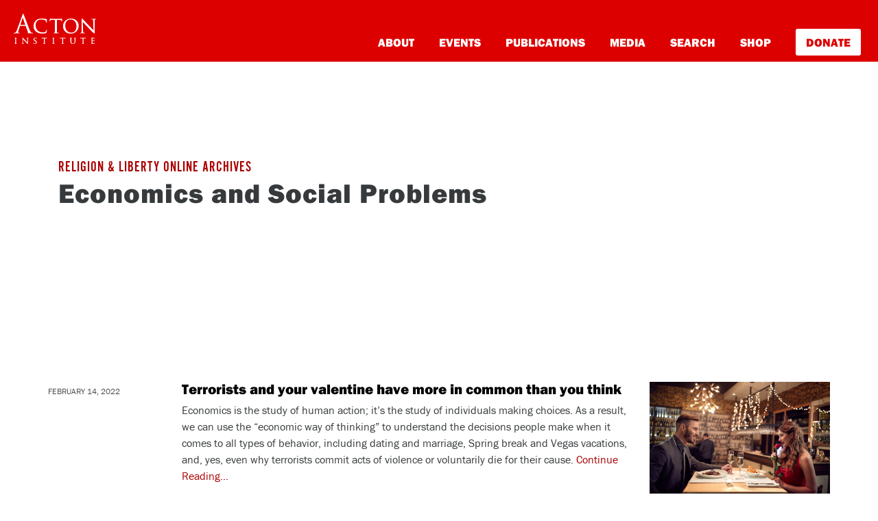

--- FILE ---
content_type: text/html; charset=UTF-8
request_url: https://rlo.acton.org/archives/category/economics-and-social-problems/page/2
body_size: 12955
content:
<!DOCTYPE html>
<html lang="en-US" itemscope itemtype="https://schema.org/WebSite">
<head>

<!-- Google Tag Manager -->
<script>(function(w,d,s,l,i){w[l]=w[l]||[];w[l].push({'gtm.start':
new Date().getTime(),event:'gtm.js'});var f=d.getElementsByTagName(s)[0],
j=d.createElement(s),dl=l!='dataLayer'?'&l='+l:'';j.async=true;j.src=
'https://www.googletagmanager.com/gtm.js?id='+i+dl;f.parentNode.insertBefore(j,f);
})(window,document,'script','dataLayer','GTM-PZNLHRC');</script>
<!-- End Google Tag Manager -->
<script type="text/javascript">var _sf_startpt=(new Date()).getTime()</script>

<meta charset="UTF-8">
<meta http-equiv="X-UA-Compatible" content="IE=edge, chrome=1">
<meta name="viewport" content="width=device-width, initial-scale=1">
<meta name="mobile-web-app-capable" content="yes">
<meta name="apple-mobile-web-app-capable" content="yes">
<meta name="apple-mobile-web-app-title" content="Religion &amp; Liberty Online - Promoting free societies characterized by liberty &amp; religious principles">
<link rel="profile" href="https://gmpg.org/xfn/11">

<link rel="pingback" href="https://rlo.acton.org/xmlrpc.php">
<script src="https://use.typekit.net/ujr2svh.js"></script>
<script>try{Typekit.load({ async: true });}catch(e){}</script>
<link rel="icon" href="wp-content/themes/understrap-child/favicon.ico" type="image/x-icon" />
<link rel="shortcut icon" href="wp-content/themes/understrap-child/favicon.ico" type="image/x-icon" />
<title>Economics and Social Problems &#8211; Page 2 &#8211; Religion &amp; Liberty Online</title>
<meta name='robots' content='max-image-preview:large' />
<link rel='dns-prefetch' href='//cdn.parsely.com' />
<link rel='dns-prefetch' href='//stats.wp.com' />
<link rel="alternate" type="application/rss+xml" title="Religion &amp; Liberty Online &raquo; Feed" href="https://rlo.acton.org/feed" />
<link rel="alternate" type="application/rss+xml" title="Religion &amp; Liberty Online &raquo; Comments Feed" href="https://rlo.acton.org/comments/feed" />
<link rel="alternate" type="application/rss+xml" title="Religion &amp; Liberty Online &raquo; Economics and Social Problems Category Feed" href="https://rlo.acton.org/archives/category/economics-and-social-problems/feed" />
<style id='wp-img-auto-sizes-contain-inline-css' type='text/css'>
img:is([sizes=auto i],[sizes^="auto," i]){contain-intrinsic-size:3000px 1500px}
/*# sourceURL=wp-img-auto-sizes-contain-inline-css */
</style>
<style id='wp-emoji-styles-inline-css' type='text/css'>

	img.wp-smiley, img.emoji {
		display: inline !important;
		border: none !important;
		box-shadow: none !important;
		height: 1em !important;
		width: 1em !important;
		margin: 0 0.07em !important;
		vertical-align: -0.1em !important;
		background: none !important;
		padding: 0 !important;
	}
/*# sourceURL=wp-emoji-styles-inline-css */
</style>
<style id='wp-block-library-inline-css' type='text/css'>
:root{--wp-block-synced-color:#7a00df;--wp-block-synced-color--rgb:122,0,223;--wp-bound-block-color:var(--wp-block-synced-color);--wp-editor-canvas-background:#ddd;--wp-admin-theme-color:#007cba;--wp-admin-theme-color--rgb:0,124,186;--wp-admin-theme-color-darker-10:#006ba1;--wp-admin-theme-color-darker-10--rgb:0,107,160.5;--wp-admin-theme-color-darker-20:#005a87;--wp-admin-theme-color-darker-20--rgb:0,90,135;--wp-admin-border-width-focus:2px}@media (min-resolution:192dpi){:root{--wp-admin-border-width-focus:1.5px}}.wp-element-button{cursor:pointer}:root .has-very-light-gray-background-color{background-color:#eee}:root .has-very-dark-gray-background-color{background-color:#313131}:root .has-very-light-gray-color{color:#eee}:root .has-very-dark-gray-color{color:#313131}:root .has-vivid-green-cyan-to-vivid-cyan-blue-gradient-background{background:linear-gradient(135deg,#00d084,#0693e3)}:root .has-purple-crush-gradient-background{background:linear-gradient(135deg,#34e2e4,#4721fb 50%,#ab1dfe)}:root .has-hazy-dawn-gradient-background{background:linear-gradient(135deg,#faaca8,#dad0ec)}:root .has-subdued-olive-gradient-background{background:linear-gradient(135deg,#fafae1,#67a671)}:root .has-atomic-cream-gradient-background{background:linear-gradient(135deg,#fdd79a,#004a59)}:root .has-nightshade-gradient-background{background:linear-gradient(135deg,#330968,#31cdcf)}:root .has-midnight-gradient-background{background:linear-gradient(135deg,#020381,#2874fc)}:root{--wp--preset--font-size--normal:16px;--wp--preset--font-size--huge:42px}.has-regular-font-size{font-size:1em}.has-larger-font-size{font-size:2.625em}.has-normal-font-size{font-size:var(--wp--preset--font-size--normal)}.has-huge-font-size{font-size:var(--wp--preset--font-size--huge)}.has-text-align-center{text-align:center}.has-text-align-left{text-align:left}.has-text-align-right{text-align:right}.has-fit-text{white-space:nowrap!important}#end-resizable-editor-section{display:none}.aligncenter{clear:both}.items-justified-left{justify-content:flex-start}.items-justified-center{justify-content:center}.items-justified-right{justify-content:flex-end}.items-justified-space-between{justify-content:space-between}.screen-reader-text{border:0;clip-path:inset(50%);height:1px;margin:-1px;overflow:hidden;padding:0;position:absolute;width:1px;word-wrap:normal!important}.screen-reader-text:focus{background-color:#ddd;clip-path:none;color:#444;display:block;font-size:1em;height:auto;left:5px;line-height:normal;padding:15px 23px 14px;text-decoration:none;top:5px;width:auto;z-index:100000}html :where(.has-border-color){border-style:solid}html :where([style*=border-top-color]){border-top-style:solid}html :where([style*=border-right-color]){border-right-style:solid}html :where([style*=border-bottom-color]){border-bottom-style:solid}html :where([style*=border-left-color]){border-left-style:solid}html :where([style*=border-width]){border-style:solid}html :where([style*=border-top-width]){border-top-style:solid}html :where([style*=border-right-width]){border-right-style:solid}html :where([style*=border-bottom-width]){border-bottom-style:solid}html :where([style*=border-left-width]){border-left-style:solid}html :where(img[class*=wp-image-]){height:auto;max-width:100%}:where(figure){margin:0 0 1em}html :where(.is-position-sticky){--wp-admin--admin-bar--position-offset:var(--wp-admin--admin-bar--height,0px)}@media screen and (max-width:600px){html :where(.is-position-sticky){--wp-admin--admin-bar--position-offset:0px}}

/*# sourceURL=wp-block-library-inline-css */
</style><style id='global-styles-inline-css' type='text/css'>
:root{--wp--preset--aspect-ratio--square: 1;--wp--preset--aspect-ratio--4-3: 4/3;--wp--preset--aspect-ratio--3-4: 3/4;--wp--preset--aspect-ratio--3-2: 3/2;--wp--preset--aspect-ratio--2-3: 2/3;--wp--preset--aspect-ratio--16-9: 16/9;--wp--preset--aspect-ratio--9-16: 9/16;--wp--preset--color--black: #000000;--wp--preset--color--cyan-bluish-gray: #abb8c3;--wp--preset--color--white: #fff;--wp--preset--color--pale-pink: #f78da7;--wp--preset--color--vivid-red: #cf2e2e;--wp--preset--color--luminous-vivid-orange: #ff6900;--wp--preset--color--luminous-vivid-amber: #fcb900;--wp--preset--color--light-green-cyan: #7bdcb5;--wp--preset--color--vivid-green-cyan: #00d084;--wp--preset--color--pale-cyan-blue: #8ed1fc;--wp--preset--color--vivid-cyan-blue: #0693e3;--wp--preset--color--vivid-purple: #9b51e0;--wp--preset--color--blue: #007bff;--wp--preset--color--indigo: #6610f2;--wp--preset--color--purple: #5533ff;--wp--preset--color--pink: #e83e8c;--wp--preset--color--red: #dc3545;--wp--preset--color--orange: #fd7e14;--wp--preset--color--yellow: #ffc107;--wp--preset--color--green: #28a745;--wp--preset--color--teal: #20c997;--wp--preset--color--cyan: #17a2b8;--wp--preset--color--gray: #6c757d;--wp--preset--color--gray-dark: #343a40;--wp--preset--gradient--vivid-cyan-blue-to-vivid-purple: linear-gradient(135deg,rgb(6,147,227) 0%,rgb(155,81,224) 100%);--wp--preset--gradient--light-green-cyan-to-vivid-green-cyan: linear-gradient(135deg,rgb(122,220,180) 0%,rgb(0,208,130) 100%);--wp--preset--gradient--luminous-vivid-amber-to-luminous-vivid-orange: linear-gradient(135deg,rgb(252,185,0) 0%,rgb(255,105,0) 100%);--wp--preset--gradient--luminous-vivid-orange-to-vivid-red: linear-gradient(135deg,rgb(255,105,0) 0%,rgb(207,46,46) 100%);--wp--preset--gradient--very-light-gray-to-cyan-bluish-gray: linear-gradient(135deg,rgb(238,238,238) 0%,rgb(169,184,195) 100%);--wp--preset--gradient--cool-to-warm-spectrum: linear-gradient(135deg,rgb(74,234,220) 0%,rgb(151,120,209) 20%,rgb(207,42,186) 40%,rgb(238,44,130) 60%,rgb(251,105,98) 80%,rgb(254,248,76) 100%);--wp--preset--gradient--blush-light-purple: linear-gradient(135deg,rgb(255,206,236) 0%,rgb(152,150,240) 100%);--wp--preset--gradient--blush-bordeaux: linear-gradient(135deg,rgb(254,205,165) 0%,rgb(254,45,45) 50%,rgb(107,0,62) 100%);--wp--preset--gradient--luminous-dusk: linear-gradient(135deg,rgb(255,203,112) 0%,rgb(199,81,192) 50%,rgb(65,88,208) 100%);--wp--preset--gradient--pale-ocean: linear-gradient(135deg,rgb(255,245,203) 0%,rgb(182,227,212) 50%,rgb(51,167,181) 100%);--wp--preset--gradient--electric-grass: linear-gradient(135deg,rgb(202,248,128) 0%,rgb(113,206,126) 100%);--wp--preset--gradient--midnight: linear-gradient(135deg,rgb(2,3,129) 0%,rgb(40,116,252) 100%);--wp--preset--font-size--small: 13px;--wp--preset--font-size--medium: 20px;--wp--preset--font-size--large: 36px;--wp--preset--font-size--x-large: 42px;--wp--preset--spacing--20: 0.44rem;--wp--preset--spacing--30: 0.67rem;--wp--preset--spacing--40: 1rem;--wp--preset--spacing--50: 1.5rem;--wp--preset--spacing--60: 2.25rem;--wp--preset--spacing--70: 3.38rem;--wp--preset--spacing--80: 5.06rem;--wp--preset--shadow--natural: 6px 6px 9px rgba(0, 0, 0, 0.2);--wp--preset--shadow--deep: 12px 12px 50px rgba(0, 0, 0, 0.4);--wp--preset--shadow--sharp: 6px 6px 0px rgba(0, 0, 0, 0.2);--wp--preset--shadow--outlined: 6px 6px 0px -3px rgb(255, 255, 255), 6px 6px rgb(0, 0, 0);--wp--preset--shadow--crisp: 6px 6px 0px rgb(0, 0, 0);}:where(.is-layout-flex){gap: 0.5em;}:where(.is-layout-grid){gap: 0.5em;}body .is-layout-flex{display: flex;}.is-layout-flex{flex-wrap: wrap;align-items: center;}.is-layout-flex > :is(*, div){margin: 0;}body .is-layout-grid{display: grid;}.is-layout-grid > :is(*, div){margin: 0;}:where(.wp-block-columns.is-layout-flex){gap: 2em;}:where(.wp-block-columns.is-layout-grid){gap: 2em;}:where(.wp-block-post-template.is-layout-flex){gap: 1.25em;}:where(.wp-block-post-template.is-layout-grid){gap: 1.25em;}.has-black-color{color: var(--wp--preset--color--black) !important;}.has-cyan-bluish-gray-color{color: var(--wp--preset--color--cyan-bluish-gray) !important;}.has-white-color{color: var(--wp--preset--color--white) !important;}.has-pale-pink-color{color: var(--wp--preset--color--pale-pink) !important;}.has-vivid-red-color{color: var(--wp--preset--color--vivid-red) !important;}.has-luminous-vivid-orange-color{color: var(--wp--preset--color--luminous-vivid-orange) !important;}.has-luminous-vivid-amber-color{color: var(--wp--preset--color--luminous-vivid-amber) !important;}.has-light-green-cyan-color{color: var(--wp--preset--color--light-green-cyan) !important;}.has-vivid-green-cyan-color{color: var(--wp--preset--color--vivid-green-cyan) !important;}.has-pale-cyan-blue-color{color: var(--wp--preset--color--pale-cyan-blue) !important;}.has-vivid-cyan-blue-color{color: var(--wp--preset--color--vivid-cyan-blue) !important;}.has-vivid-purple-color{color: var(--wp--preset--color--vivid-purple) !important;}.has-black-background-color{background-color: var(--wp--preset--color--black) !important;}.has-cyan-bluish-gray-background-color{background-color: var(--wp--preset--color--cyan-bluish-gray) !important;}.has-white-background-color{background-color: var(--wp--preset--color--white) !important;}.has-pale-pink-background-color{background-color: var(--wp--preset--color--pale-pink) !important;}.has-vivid-red-background-color{background-color: var(--wp--preset--color--vivid-red) !important;}.has-luminous-vivid-orange-background-color{background-color: var(--wp--preset--color--luminous-vivid-orange) !important;}.has-luminous-vivid-amber-background-color{background-color: var(--wp--preset--color--luminous-vivid-amber) !important;}.has-light-green-cyan-background-color{background-color: var(--wp--preset--color--light-green-cyan) !important;}.has-vivid-green-cyan-background-color{background-color: var(--wp--preset--color--vivid-green-cyan) !important;}.has-pale-cyan-blue-background-color{background-color: var(--wp--preset--color--pale-cyan-blue) !important;}.has-vivid-cyan-blue-background-color{background-color: var(--wp--preset--color--vivid-cyan-blue) !important;}.has-vivid-purple-background-color{background-color: var(--wp--preset--color--vivid-purple) !important;}.has-black-border-color{border-color: var(--wp--preset--color--black) !important;}.has-cyan-bluish-gray-border-color{border-color: var(--wp--preset--color--cyan-bluish-gray) !important;}.has-white-border-color{border-color: var(--wp--preset--color--white) !important;}.has-pale-pink-border-color{border-color: var(--wp--preset--color--pale-pink) !important;}.has-vivid-red-border-color{border-color: var(--wp--preset--color--vivid-red) !important;}.has-luminous-vivid-orange-border-color{border-color: var(--wp--preset--color--luminous-vivid-orange) !important;}.has-luminous-vivid-amber-border-color{border-color: var(--wp--preset--color--luminous-vivid-amber) !important;}.has-light-green-cyan-border-color{border-color: var(--wp--preset--color--light-green-cyan) !important;}.has-vivid-green-cyan-border-color{border-color: var(--wp--preset--color--vivid-green-cyan) !important;}.has-pale-cyan-blue-border-color{border-color: var(--wp--preset--color--pale-cyan-blue) !important;}.has-vivid-cyan-blue-border-color{border-color: var(--wp--preset--color--vivid-cyan-blue) !important;}.has-vivid-purple-border-color{border-color: var(--wp--preset--color--vivid-purple) !important;}.has-vivid-cyan-blue-to-vivid-purple-gradient-background{background: var(--wp--preset--gradient--vivid-cyan-blue-to-vivid-purple) !important;}.has-light-green-cyan-to-vivid-green-cyan-gradient-background{background: var(--wp--preset--gradient--light-green-cyan-to-vivid-green-cyan) !important;}.has-luminous-vivid-amber-to-luminous-vivid-orange-gradient-background{background: var(--wp--preset--gradient--luminous-vivid-amber-to-luminous-vivid-orange) !important;}.has-luminous-vivid-orange-to-vivid-red-gradient-background{background: var(--wp--preset--gradient--luminous-vivid-orange-to-vivid-red) !important;}.has-very-light-gray-to-cyan-bluish-gray-gradient-background{background: var(--wp--preset--gradient--very-light-gray-to-cyan-bluish-gray) !important;}.has-cool-to-warm-spectrum-gradient-background{background: var(--wp--preset--gradient--cool-to-warm-spectrum) !important;}.has-blush-light-purple-gradient-background{background: var(--wp--preset--gradient--blush-light-purple) !important;}.has-blush-bordeaux-gradient-background{background: var(--wp--preset--gradient--blush-bordeaux) !important;}.has-luminous-dusk-gradient-background{background: var(--wp--preset--gradient--luminous-dusk) !important;}.has-pale-ocean-gradient-background{background: var(--wp--preset--gradient--pale-ocean) !important;}.has-electric-grass-gradient-background{background: var(--wp--preset--gradient--electric-grass) !important;}.has-midnight-gradient-background{background: var(--wp--preset--gradient--midnight) !important;}.has-small-font-size{font-size: var(--wp--preset--font-size--small) !important;}.has-medium-font-size{font-size: var(--wp--preset--font-size--medium) !important;}.has-large-font-size{font-size: var(--wp--preset--font-size--large) !important;}.has-x-large-font-size{font-size: var(--wp--preset--font-size--x-large) !important;}
/*# sourceURL=global-styles-inline-css */
</style>

<style id='classic-theme-styles-inline-css' type='text/css'>
/*! This file is auto-generated */
.wp-block-button__link{color:#fff;background-color:#32373c;border-radius:9999px;box-shadow:none;text-decoration:none;padding:calc(.667em + 2px) calc(1.333em + 2px);font-size:1.125em}.wp-block-file__button{background:#32373c;color:#fff;text-decoration:none}
/*# sourceURL=/wp-includes/css/classic-themes.min.css */
</style>
<link rel='stylesheet' id='gn-frontend-gnfollow-style-css' href='https://rlo.acton.org/wp-content/plugins/gn-publisher/assets/css/gn-frontend-gnfollow.min.css?ver=1.5.25' type='text/css' media='all' />
<link rel='stylesheet' id='child-understrap-styles-css' href='https://rlo.acton.org/wp-content/themes/understrap-child/css/child-theme.min.css?ver=74cb69cc38c21ac8641ea325c3e5a711' type='text/css' media='all' />
<link rel='stylesheet' id='child-custom-styles-css' href='https://rlo.acton.org/wp-content/themes/understrap-child/css/style.css?ver=74cb69cc38c21ac8641ea325c3e5a711' type='text/css' media='all' />
<link rel='stylesheet' id='mediaelementjs-styles-css' href='https://rlo.acton.org/wp-content/plugins/media-element-html5-video-and-audio-player/mediaelement/v4/mediaelementplayer.min.css?ver=74cb69cc38c21ac8641ea325c3e5a711' type='text/css' media='all' />
<link rel='stylesheet' id='mediaelementjs-styles-legacy-css' href='https://rlo.acton.org/wp-content/plugins/media-element-html5-video-and-audio-player/mediaelement/v4/mediaelementplayer-legacy.min.css?ver=74cb69cc38c21ac8641ea325c3e5a711' type='text/css' media='all' />
<script type="text/javascript" src="https://rlo.acton.org/wp-includes/js/jquery/jquery.min.js?ver=3.7.1" id="jquery-core-js"></script>
<script type="text/javascript" src="https://rlo.acton.org/wp-includes/js/jquery/jquery-migrate.min.js?ver=3.4.1" id="jquery-migrate-js"></script>
<script type="text/javascript" src="https://rlo.acton.org/wp-content/plugins/media-element-html5-video-and-audio-player/mediaelement/v4/mediaelement-and-player.min.js?ver=4.2.8" id="mediaelementjs-scripts-js"></script>

<!-- OG: 3.3.8 -->
<meta property="og:type" content="website"><meta property="og:locale" content="en_US"><meta property="og:site_name" content="Religion &amp; Liberty Online"><meta property="og:url" content="https://rlo.acton.org/archives/category/economics-and-social-problems"><meta property="og:title" content="Economics and Social Problems &#8211; Page 2 &#8211; Religion &amp; Liberty Online">

<meta property="twitter:partner" content="ogwp"><meta property="twitter:title" content="Economics and Social Problems &#8211; Page 2 &#8211; Religion &amp; Liberty Online"><meta property="twitter:url" content="https://rlo.acton.org/archives/category/economics-and-social-problems">
<meta itemprop="name" content="Economics and Social Problems &#8211; Page 2 &#8211; Religion &amp; Liberty Online">
<!-- /OG -->

<link rel="https://api.w.org/" href="https://rlo.acton.org/wp-json/" /><link rel="alternate" title="JSON" type="application/json" href="https://rlo.acton.org/wp-json/wp/v2/categories/15771" /><link rel="EditURI" type="application/rsd+xml" title="RSD" href="https://rlo.acton.org/xmlrpc.php?rsd" />

	<style>img#wpstats{display:none}</style>
		<script type="application/ld+json" class="wp-parsely-metadata">{"@context":"https:\/\/schema.org","@type":"WebPage","headline":"Economics and Social Problems","url":"https:\/\/rlo.acton.org\/archives\/category\/economics-and-social-problems\/page\/2"}</script><meta name="mobile-web-app-capable" content="yes">
<meta name="apple-mobile-web-app-capable" content="yes">
<meta name="apple-mobile-web-app-title" content="Religion &amp; Liberty Online - Promoting free societies characterized by liberty &amp; religious principles">
<link rel="amphtml" href="https://rlo.acton.org/archives/category/economics-and-social-problems/page/2?amp">
<link rel='stylesheet' id='jetpack-responsive-videos-css' href='https://rlo.acton.org/wp-content/plugins/jetpack/jetpack_vendor/automattic/jetpack-classic-theme-helper/dist/responsive-videos/responsive-videos.css?minify=false&#038;ver=4fbf400e55121e7e87cb' type='text/css' media='all' />
</head>

<body class="archive paged category category-economics-and-social-problems category-15771 wp-embed-responsive paged-2 category-paged-2 wp-theme-understrap wp-child-theme-understrap-child group-blog hfeed understrap-has-sidebar">


<script type="text/javascript">
/* <![CDATA[ */
goog_conv_custom = function(conversion_id, conversion_label, url) {
  var w = window;
  w.google_conversion_id = conversion_id;
  w.google_conversion_label = conversion_label;
  w.google_remarketing_only = false;
  goog_report_conversion(url);
}
// DO NOT CHANGE THE CODE BELOW.
goog_report_conversion = function(url) {
  window.google_conversion_format = "3";
  window.google_is_call = true;
  var opt = new Object();
  opt.onload_callback = function() {
    if (typeof(url) != 'undefined') {
      window.location = url;
    }
  }
  var conv_handler = window['google_trackConversion'];
  if (typeof(conv_handler) == 'function') {
    conv_handler(opt);
  }
}
/* ]]> */
</script>
<script type="text/javascript"
  src="//www.googleadservices.com/pagead/conversion_async.js">
</script>
<style>
#www.acton-nav {
    background: #d00;
    padding: 0px;
    display: block !important;
    height: auto;
}

div#md-up-links {
    margin-top: 42px;
    margin-bottom: 0px;
}

div#md-up-links a {
    font-weight: 900 !important;
    font-size: 17px !important;
}



a.give-donate {
    background-color: white;
    padding: 7px 15px;
    color: #dd0000 !important;
    border-radius: 3px;
    border-bottom: none;
    font-weight: 900 !important;
    margin-right: 5px;
    margin-bottom: 0px;
}

a.give-donate:hover {
    opacity: .6;
    border-bottom: none !important;
}

#md-up-links a {
    margin-left: 2rem;
}

div#main-links {
    padding-left: 30px;
    padding-bottom: 30px;
}

div#main-links a {
    display: block;
    margin: 10px 5px;
    font-size: 24px;
}

div#main-links a.give-donate {
    display: inline-block;
}

div#main-links a.give-donate:hover {
    text-decoration: none;
    opacity: .6;
}

</style>
<div id="page" class="hfeed site">
    <nav class="navbar navbar-toggleable-md navbar-light bg-faded" id="acton-nav">
        <button class="navbar-toggler navbar-toggler-right" type="button" data-toggle="collapse" data-target="#navbarSupportedContent" aria-controls="navbarSupportedContent" aria-expanded="false" aria-label="Toggle navigation">
            <img src="/wp-content/themes/understrap-child/images/navbar-toggler.svg">
        </button>
        <button class="navbar-toggler search-toggler" type="button" data-toggle="collapse" data-target="#navbarSupportedContent" aria-controls="navbarSupportedContent" aria-expanded="false" aria-label="Toggle navigation">
        </button>

        <div class="fw-nav">
            <div id="md-up-nav">
                <a onclick="goog_conv_custom('959376126', 'wVfdCN_E7HsQ_tW7yQM', 'https://www.acton.org')" href="https://www.acton.org" class="navbar-brand">
                  <img src="/wp-content/themes/understrap-child/images/acton_logo_stacked_white.svg" id="header-logo" title="The Acton Institute">
                </a>
                <div id="md-up-links">
                <a onclick="goog_conv_custom('959376126', 'rug3CMzM1XsQ_tW7yQM', 'https://www.acton.org/about')" href="https://www.acton.org/about">About</a>
                <a onclick="goog_conv_custom('959376126', 'rug3CMzM1XsQ_tW7yQM', 'https://www.acton.org/events')" href="https://www.acton.org/events">Events</a>
                <a onclick="goog_conv_custom('959376126', 'rug3CMzM1XsQ_tW7yQM', 'https://www.acton.org/publications')" href="https://www.acton.org/publications">Publications</a>
                <a onclick="goog_conv_custom('959376126', 'rug3CMzM1XsQ_tW7yQM', 'https://www.acton.org/multimedia')" href="https://www.acton.org/multimedia">Media</a>
                <a onclick="goog_conv_custom('959376126', 'rug3CMzM1XsQ_tW7yQM', 'https://search.acton.org')" href="https://search.acton.org">Search</a>
                <a onclick="goog_conv_custom('959376126', 'rug3CMzM1XsQ_tW7yQM', 'https://shop.acton.org')" href="https://shop.acton.org">Shop</a>
                <a onclick="goog_conv_custom('959376126', 'rug3CMzM1XsQ_tW7yQM', 'https://give.acton.org')" href="https://give.acton.org" class="give-donate">Donate</a>
                </div>
            </div>
        </div>

        <!-- <div class="container" style="padding: 0px; margin-top: 0px; margin-bottom: 0px;">
          <div style="position: relative;max-width: 1140px;margin: 0px auto;border-bottom: 4px solid #d00;border-right: 4px solid #d00;border-left: 4px solid #d00;">
          <a href="https://www.acton.org/live"><img src="http://blog.www.acton.org/wp-content/uploads/2018/10/livestream-banner-blog.jpg" class="img-responsive" scale="0"></a>
          </div>
        </div> -->

        <div class="collapse navbar-collapse" id="navbarSupportedContent">
            <div id="main-links">
                <a onclick="goog_conv_custom('959376126', 'rug3CMzM1XsQ_tW7yQM', 'https://www.acton.org/about')" href="https://www.acton.org/about">About</a>
                <a onclick="goog_conv_custom('959376126', 'rug3CMzM1XsQ_tW7yQM', 'https://www.acton.org/events')" href="https://www.acton.org/events">Events</a>
                <a onclick="goog_conv_custom('959376126', 'rug3CMzM1XsQ_tW7yQM', 'https://www.acton.org/publications')" href="https://www.acton.org/publications">Publications</a>
                <a onclick="goog_conv_custom('959376126', 'rug3CMzM1XsQ_tW7yQM', 'https://www.acton.org/multimedia')" href="https://www.acton.org/multimedia">Media</a>
                <a onclick="goog_conv_custom('959376126', 'rug3CMzM1XsQ_tW7yQM', 'https://search.acton.org')" href="https://search.acton.org">Search</a>
                <a onclick="goog_conv_custom('959376126', 'rug3CMzM1XsQ_tW7yQM', 'https://shop.acton.org')" href="https://shop.acton.org">Shop</a>
                <a onclick="goog_conv_custom('959376126', 'rug3CMzM1XsQ_tW7yQM', 'https://give.acton.org')" href="https://give.acton.org" class="give-donate">Donate</a>
            </div>
        </div>
    </nav><style>
header#acton-entry-header {
    margin-top: 58px !important;
}
</style>

<header class="entry-header" id="acton-entry-header">
	<div class="container">
		<span class="top-hdr-aipb"><a href="/">Religion & Liberty Online Archives</a></span>
		<h1 class="entry-title">Economics and Social Problems	</div>
</header><!-- .entry-header -->
<div class="wrapper" id="wrapper-index">
   <div id="content" class="container">
        <div class="row">
        	        						<div class="row home-article">
				<article id="post-123041" class="post-123041 post type-post status-publish format-standard has-post-thumbnail hentry category-economics-2 category-economics-and-social-problems tag-costs tag-dating tag-economic-way-of-thinking tag-economics tag-romance tag-st-valentines-day tag-terrorism tag-trade-offs tag-valentines-day">
					<div class="col-md-2">
						<span class="home-postdate">
							February 14, 2022						</span>
					</div>
						
					
							<div class="col-md-7">
					    	<header class="entry-header">
								<h2 class="entry-title"><a href="https://rlo.acton.org/archives/123041-terrorists-and-your-valentine-have-more-in-common-than-you-think.html" rel="bookmark">Terrorists and your valentine have more in common than you think</a></h2>        
							</header><!-- .entry-header -->
							<div class="entry-content">
						        Economics is the study of human action; it’s the study of individuals making choices. As a result, we can use the “economic way of thinking” to understand the decisions people make when it comes to all types of behavior, including dating and marriage, Spring break and Vegas vacations, and, yes, even why terrorists commit acts of violence or voluntarily die for their cause. <a href="https://rlo.acton.org/archives/123041-terrorists-and-your-valentine-have-more-in-common-than-you-think.html" class="read-more">Continue Reading... </a>							</div><!-- .entry-content -->
							</div>
							<div class="col-md-3">
								<a href="">
						        <img width="1000" height="667" src="https://rlo.acton.org/wp-content/uploads/2022/02/shutterstock_561649213.jpg" class="attachment-post-thumbnail size-post-thumbnail wp-post-image" alt="" decoding="async" fetchpriority="high" srcset="https://rlo.acton.org/wp-content/uploads/2022/02/shutterstock_561649213.jpg 1000w, https://rlo.acton.org/wp-content/uploads/2022/02/shutterstock_561649213-300x200.jpg 300w, https://rlo.acton.org/wp-content/uploads/2022/02/shutterstock_561649213-540x360.jpg 540w, https://rlo.acton.org/wp-content/uploads/2022/02/shutterstock_561649213-768x512.jpg 768w" sizes="(max-width: 1000px) 100vw, 1000px" />						        </a> 
							</div>
					     

										
				</article><!-- #post-## -->
				</div>        		
								<div class="row home-article">
				<article id="post-122882" class="post-122882 post type-post status-publish format-standard has-post-thumbnail hentry category-business-2 category-economics-2 category-economics-and-social-problems category-faith-and-work-2 category-free-enterprise category-property-rights tag-capitalism tag-christianity tag-covid-19 tag-dave-ramsey tag-faith-and-business tag-faith-and-work tag-free-markets tag-landlords tag-markets tag-property-rights tag-rent">
					<div class="col-md-2">
						<span class="home-postdate">
							January 11, 2022						</span>
					</div>
						
					
							<div class="col-md-7">
					    	<header class="entry-header">
								<h2 class="entry-title"><a href="https://rlo.acton.org/archives/122882-dave-ramsey-christian-witness-and-the-morality-of-markets.html" rel="bookmark">Dave Ramsey, Christian witness, and the morality of markets</a></h2>        
							</header><!-- .entry-header -->
							<div class="entry-content">
						        The tweet heard ’round the world last week involved a clip of Dave Ramsey arguing that a Christian landlord can, ethically, raise rents to market levels even if it means that the renter has to move out. <a href="https://rlo.acton.org/archives/122882-dave-ramsey-christian-witness-and-the-morality-of-markets.html" class="read-more">Continue Reading... </a>							</div><!-- .entry-content -->
							</div>
							<div class="col-md-3">
								<a href="">
						        <img width="2048" height="1152" src="https://rlo.acton.org/wp-content/uploads/2022/01/dave-ramsey.png" class="attachment-post-thumbnail size-post-thumbnail wp-post-image" alt="" decoding="async" srcset="https://rlo.acton.org/wp-content/uploads/2022/01/dave-ramsey.png 2048w, https://rlo.acton.org/wp-content/uploads/2022/01/dave-ramsey-300x169.png 300w, https://rlo.acton.org/wp-content/uploads/2022/01/dave-ramsey-540x304.png 540w, https://rlo.acton.org/wp-content/uploads/2022/01/dave-ramsey-768x432.png 768w, https://rlo.acton.org/wp-content/uploads/2022/01/dave-ramsey-1536x864.png 1536w" sizes="(max-width: 2048px) 100vw, 2048px" />						        </a> 
							</div>
					     

										
				</article><!-- #post-## -->
				</div>        		
								<div class="row home-article">
				<article id="post-122787" class="post-122787 post type-post status-publish format-standard has-post-thumbnail hentry category-economics-2 category-economics-and-social-problems category-news-and-events category-politics-2 tag-economics tag-frederick-bastiat tag-inflation tag-milton-friedman tag-prices">
					<div class="col-md-2">
						<span class="home-postdate">
							December 16, 2021						</span>
					</div>
						
					
							<div class="col-md-7">
					    	<header class="entry-header">
								<h2 class="entry-title"><a href="https://rlo.acton.org/archives/122787-inflation-is-real-and-were-experiencing-the-costs-and-consequences.html" rel="bookmark">Inflation is real and we’re experiencing the costs and consequences</a></h2>        
							</header><!-- .entry-header -->
							<div class="entry-content">
						        Generally, the topic of inflation is considered dry and uninteresting, but it is one that has garnered much attention and debate over the past year. There are competing narratives as to what inflation is and why it matters, and even whether the U.S. <a href="https://rlo.acton.org/archives/122787-inflation-is-real-and-were-experiencing-the-costs-and-consequences.html" class="read-more">Continue Reading... </a>							</div><!-- .entry-content -->
							</div>
							<div class="col-md-3">
								<a href="">
						        <img width="1200" height="800" src="https://rlo.acton.org/wp-content/uploads/2021/12/AP_21344689352754.jpg" class="attachment-post-thumbnail size-post-thumbnail wp-post-image" alt="" decoding="async" srcset="https://rlo.acton.org/wp-content/uploads/2021/12/AP_21344689352754.jpg 1200w, https://rlo.acton.org/wp-content/uploads/2021/12/AP_21344689352754-300x200.jpg 300w, https://rlo.acton.org/wp-content/uploads/2021/12/AP_21344689352754-540x360.jpg 540w, https://rlo.acton.org/wp-content/uploads/2021/12/AP_21344689352754-768x512.jpg 768w" sizes="(max-width: 1200px) 100vw, 1200px" />						        </a> 
							</div>
					     

										
				</article><!-- #post-## -->
				</div>        		
								<div class="row home-article">
				<article id="post-122751" class="post-122751 post type-post status-publish format-standard has-post-thumbnail hentry category-economics-2 category-economics-and-social-problems category-human-flourishing tag-advent tag-atheism tag-classical-liberalism tag-economics tag-liberalism">
					<div class="col-md-2">
						<span class="home-postdate">
							December 07, 2021						</span>
					</div>
						
					
							<div class="col-md-7">
					    	<header class="entry-header">
								<h2 class="entry-title"><a href="https://rlo.acton.org/archives/122751-the-problem-of-the-atheist-economist.html" rel="bookmark">The problem of the atheist economist</a></h2>        
							</header><!-- .entry-header -->
							<div class="entry-content">
						        There is much in the classical liberal economist that I find attractive. By classical liberal, I do not mean the sort of political liberalism that defaults to certain presumptions of big government. <a href="https://rlo.acton.org/archives/122751-the-problem-of-the-atheist-economist.html" class="read-more">Continue Reading... </a>							</div><!-- .entry-content -->
							</div>
							<div class="col-md-3">
								<a href="">
						        <img width="1000" height="662" src="https://rlo.acton.org/wp-content/uploads/2021/12/shutterstock_638097643.jpg" class="attachment-post-thumbnail size-post-thumbnail wp-post-image" alt="" decoding="async" loading="lazy" srcset="https://rlo.acton.org/wp-content/uploads/2021/12/shutterstock_638097643.jpg 1000w, https://rlo.acton.org/wp-content/uploads/2021/12/shutterstock_638097643-300x199.jpg 300w, https://rlo.acton.org/wp-content/uploads/2021/12/shutterstock_638097643-540x357.jpg 540w, https://rlo.acton.org/wp-content/uploads/2021/12/shutterstock_638097643-768x508.jpg 768w" sizes="auto, (max-width: 1000px) 100vw, 1000px" />						        </a> 
							</div>
					     

										
				</article><!-- #post-## -->
				</div>        		
								<div class="row home-article">
				<article id="post-122559" class="post-122559 post type-post status-publish format-standard has-post-thumbnail hentry category-economics-2 category-economics-and-social-problems category-government category-news-and-events category-political-culture-2 category-politics-2 tag-health-care tag-kristen-gillibrand tag-monopoly tag-pensions tag-taxes tag-united-states-postal-service tag-usps">
					<div class="col-md-2">
						<span class="home-postdate">
							October 15, 2021						</span>
					</div>
						
					
							<div class="col-md-7">
					    	<header class="entry-header">
								<h2 class="entry-title"><a href="https://rlo.acton.org/archives/122559-privilege-and-price-controls-make-usps-too-big-to-fail.html" rel="bookmark">Privilege and price controls make USPS too big to fail</a></h2>        
							</header><!-- .entry-header -->
							<div class="entry-content">
						        The United States Postal Service (USPS) has come under criticism for extending first-class delivery times as part of Postmaster General Louis DeJoy’s 10-year plan to revitalize the agency. According to Tyler Powell and David Wessel at Brookings, “The USPS has operated at a loss since 2007.” <a href="https://rlo.acton.org/archives/122559-privilege-and-price-controls-make-usps-too-big-to-fail.html" class="read-more">Continue Reading... </a>							</div><!-- .entry-content -->
							</div>
							<div class="col-md-3">
								<a href="">
						        <img width="1000" height="666" src="https://rlo.acton.org/wp-content/uploads/2021/10/shutterstock_1453748390.jpg" class="attachment-post-thumbnail size-post-thumbnail wp-post-image" alt="" decoding="async" loading="lazy" srcset="https://rlo.acton.org/wp-content/uploads/2021/10/shutterstock_1453748390.jpg 1000w, https://rlo.acton.org/wp-content/uploads/2021/10/shutterstock_1453748390-300x200.jpg 300w, https://rlo.acton.org/wp-content/uploads/2021/10/shutterstock_1453748390-540x360.jpg 540w, https://rlo.acton.org/wp-content/uploads/2021/10/shutterstock_1453748390-768x511.jpg 768w" sizes="auto, (max-width: 1000px) 100vw, 1000px" />						        </a> 
							</div>
					     

										
				</article><!-- #post-## -->
				</div>        		
								<div class="row home-article">
				<article id="post-122547" class="post-122547 post type-post status-publish format-standard has-post-thumbnail hentry category-economics-2 category-economics-and-social-problems category-free-enterprise category-news-and-events category-unemployment category-vocation-2 tag-biden-administration tag-college tag-covid-19 tag-federal-pandemic-unemployment-compensation tag-joe-biden tag-labor tag-labor-shortage tag-mike-rowe tag-skills-gap tag-unemployment">
					<div class="col-md-2">
						<span class="home-postdate">
							October 12, 2021						</span>
					</div>
						
					
							<div class="col-md-7">
					    	<header class="entry-header">
								<h2 class="entry-title"><a href="https://rlo.acton.org/archives/122547-the-current-labor-crisis-started-before-the-pandemic-and-has-much-to-teach-us.html" rel="bookmark">The current labor crisis started before the pandemic and has much to teach us</a></h2>        
							</header><!-- .entry-header -->
							<div class="entry-content">
						        The United States is facing a labor shortage of epic proportions. With over 10 million jobs currently available and almost 9 million available workers waiting on the sidelines, “the U.S. now has more job openings than any time in history,” according to NBC News. <a href="https://rlo.acton.org/archives/122547-the-current-labor-crisis-started-before-the-pandemic-and-has-much-to-teach-us.html" class="read-more">Continue Reading... </a>							</div><!-- .entry-content -->
							</div>
							<div class="col-md-3">
								<a href="">
						        <img width="1200" height="798" src="https://rlo.acton.org/wp-content/uploads/2021/10/AP_21266086840913.jpg" class="attachment-post-thumbnail size-post-thumbnail wp-post-image" alt="" decoding="async" loading="lazy" srcset="https://rlo.acton.org/wp-content/uploads/2021/10/AP_21266086840913.jpg 1200w, https://rlo.acton.org/wp-content/uploads/2021/10/AP_21266086840913-300x200.jpg 300w, https://rlo.acton.org/wp-content/uploads/2021/10/AP_21266086840913-540x359.jpg 540w, https://rlo.acton.org/wp-content/uploads/2021/10/AP_21266086840913-768x511.jpg 768w" sizes="auto, (max-width: 1200px) 100vw, 1200px" />						        </a> 
							</div>
					     

										
				</article><!-- #post-## -->
				</div>        		
								<div class="row home-article">
				<article id="post-122537" class="post-122537 post type-post status-publish format-standard has-post-thumbnail hentry category-economics-2 category-economics-and-social-problems category-faith-and-work-2 category-innovation category-vocation-2 tag-automation tag-economics tag-education tag-innovation tag-technology tag-vocation tag-work">
					<div class="col-md-2">
						<span class="home-postdate">
							October 09, 2021						</span>
					</div>
						
					
							<div class="col-md-7">
					    	<header class="entry-header">
								<h2 class="entry-title"><a href="https://rlo.acton.org/archives/122537-rising-to-the-challenges-of-so-so-automation.html" rel="bookmark">Rising to the challenges of &#8216;so-so automation&#8217;</a></h2>        
							</header><!-- .entry-header -->
							<div class="entry-content">
						        Fears about job loss and human obsolescence continue to consume the cultural imagination, compounded by ongoing strides in artificial intelligence and machine learning. The job-killing robots are almost at the door, we are told, mere moments away from replacing the last traces of human inefficiency and heralding the dawn of a world without work. <a href="https://rlo.acton.org/archives/122537-rising-to-the-challenges-of-so-so-automation.html" class="read-more">Continue Reading... </a>							</div><!-- .entry-content -->
							</div>
							<div class="col-md-3">
								<a href="">
						        <img width="1000" height="667" src="https://rlo.acton.org/wp-content/uploads/2021/10/shutterstock_368354981.jpg" class="attachment-post-thumbnail size-post-thumbnail wp-post-image" alt="" decoding="async" loading="lazy" srcset="https://rlo.acton.org/wp-content/uploads/2021/10/shutterstock_368354981.jpg 1000w, https://rlo.acton.org/wp-content/uploads/2021/10/shutterstock_368354981-300x200.jpg 300w, https://rlo.acton.org/wp-content/uploads/2021/10/shutterstock_368354981-540x360.jpg 540w, https://rlo.acton.org/wp-content/uploads/2021/10/shutterstock_368354981-768x512.jpg 768w" sizes="auto, (max-width: 1000px) 100vw, 1000px" />						        </a> 
							</div>
					     

										
				</article><!-- #post-## -->
				</div>        		
								<div class="row home-article">
				<article id="post-122533" class="post-122533 post type-post status-publish format-standard has-post-thumbnail hentry category-economics-2 category-economics-and-social-problems category-free-enterprise category-government category-news-and-events category-technology-2 tag-clarence-thomas tag-facebook tag-frances-haugen tag-mark-zuckerberg tag-whistleblower">
					<div class="col-md-2">
						<span class="home-postdate">
							October 08, 2021						</span>
					</div>
						
					
							<div class="col-md-7">
					    	<header class="entry-header">
								<h2 class="entry-title"><a href="https://rlo.acton.org/archives/122533-hold-internet-companies-responsible-for-content-on-their-platforms-not-just-the-government.html" rel="bookmark">Hold internet companies responsible for content on their platforms, not just the government</a></h2>        
							</header><!-- .entry-header -->
							<div class="entry-content">
						        Frances Haugen’s recent whistleblower testimony regarding Facebook will only stoke the fires of the battle heating up in courts and legislatures over provisions originally addressed in Rule 230 of the Communications Decency Act. <a href="https://rlo.acton.org/archives/122533-hold-internet-companies-responsible-for-content-on-their-platforms-not-just-the-government.html" class="read-more">Continue Reading... </a>							</div><!-- .entry-content -->
							</div>
							<div class="col-md-3">
								<a href="">
						        <img width="1200" height="800" src="https://rlo.acton.org/wp-content/uploads/2021/10/AP_21050066595334.jpg" class="attachment-post-thumbnail size-post-thumbnail wp-post-image" alt="" decoding="async" loading="lazy" srcset="https://rlo.acton.org/wp-content/uploads/2021/10/AP_21050066595334.jpg 1200w, https://rlo.acton.org/wp-content/uploads/2021/10/AP_21050066595334-300x200.jpg 300w, https://rlo.acton.org/wp-content/uploads/2021/10/AP_21050066595334-540x360.jpg 540w, https://rlo.acton.org/wp-content/uploads/2021/10/AP_21050066595334-768x512.jpg 768w" sizes="auto, (max-width: 1200px) 100vw, 1200px" />						        </a> 
							</div>
					     

										
				</article><!-- #post-## -->
				</div>        		
								<div class="row home-article">
				<article id="post-122506" class="post-122506 post type-post status-publish format-standard has-post-thumbnail hentry category-economic-freedom-2 category-economics-2 category-economics-and-social-problems category-free-trade category-international-affairs category-nationalism-and-populism category-news-and-events tag-adam-smith tag-china tag-democrats tag-doug-irwin tag-free-trade tag-free-trade-under-fire tag-republicans tag-trade">
					<div class="col-md-2">
						<span class="home-postdate">
							October 01, 2021						</span>
					</div>
						
					
							<div class="col-md-7">
					    	<header class="entry-header">
								<h2 class="entry-title"><a href="https://rlo.acton.org/archives/122506-free-trade-with-china-is-still-good-for-us-all.html" rel="bookmark">Free trade with China is still good for us all</a></h2>        
							</header><!-- .entry-header -->
							<div class="entry-content">
						        Doug Irwin in his seminal book <em>Free Trade Under Fire</em> points out that Democrats and Republicans have historically vacillated on free trade. The Democratic Party of the late 19th century up until World War II was the party of trade liberalization when Republicans consistently voted for high tariffs. <a href="https://rlo.acton.org/archives/122506-free-trade-with-china-is-still-good-for-us-all.html" class="read-more">Continue Reading... </a>							</div><!-- .entry-content -->
							</div>
							<div class="col-md-3">
								<a href="">
						        <img width="1000" height="667" src="https://rlo.acton.org/wp-content/uploads/2021/10/shutterstock_166070336.jpg" class="attachment-post-thumbnail size-post-thumbnail wp-post-image" alt="" decoding="async" loading="lazy" srcset="https://rlo.acton.org/wp-content/uploads/2021/10/shutterstock_166070336.jpg 1000w, https://rlo.acton.org/wp-content/uploads/2021/10/shutterstock_166070336-300x200.jpg 300w, https://rlo.acton.org/wp-content/uploads/2021/10/shutterstock_166070336-540x360.jpg 540w, https://rlo.acton.org/wp-content/uploads/2021/10/shutterstock_166070336-768x512.jpg 768w" sizes="auto, (max-width: 1000px) 100vw, 1000px" />						        </a> 
							</div>
					     

										
				</article><!-- #post-## -->
				</div>        		
								<div class="row home-article">
				<article id="post-122444" class="post-122444 post type-post status-publish format-standard has-post-thumbnail hentry category-business-2 category-economics-2 category-economics-and-social-problems category-faith-and-work-2 category-free-enterprise category-free-trade category-human-flourishing tag-free-trade tag-mercantilism tag-trade tag-win-win-denial tag-zero-sum tag-zero-sum-fallacy tag-zero-sum-game">
					<div class="col-md-2">
						<span class="home-postdate">
							September 14, 2021						</span>
					</div>
						
					
							<div class="col-md-7">
					    	<header class="entry-header">
								<h2 class="entry-title"><a href="https://rlo.acton.org/archives/122444-win-win-denial-the-roots-of-zero-sum-thinking.html" rel="bookmark">‘Win-win denial’: The roots of zero-sum thinking</a></h2>        
							</header><!-- .entry-header -->
							<div class="entry-content">
						        One of the basic insights of economics is that trade is mutually beneficial, making both parties better off than they were before. It’s a proposition about human exchange that stretches back to Adam Smith’s foundational treatise, “The Wealth of Nations.” <a href="https://rlo.acton.org/archives/122444-win-win-denial-the-roots-of-zero-sum-thinking.html" class="read-more">Continue Reading... </a>							</div><!-- .entry-content -->
							</div>
							<div class="col-md-3">
								<a href="">
						        <img width="1000" height="667" src="https://rlo.acton.org/wp-content/uploads/2021/09/shutterstock_248155564.jpg" class="attachment-post-thumbnail size-post-thumbnail wp-post-image" alt="" decoding="async" loading="lazy" srcset="https://rlo.acton.org/wp-content/uploads/2021/09/shutterstock_248155564.jpg 1000w, https://rlo.acton.org/wp-content/uploads/2021/09/shutterstock_248155564-300x200.jpg 300w, https://rlo.acton.org/wp-content/uploads/2021/09/shutterstock_248155564-540x360.jpg 540w, https://rlo.acton.org/wp-content/uploads/2021/09/shutterstock_248155564-768x512.jpg 768w" sizes="auto, (max-width: 1000px) 100vw, 1000px" />						        </a> 
							</div>
					     

										
				</article><!-- #post-## -->
				</div>        		
									<div id="pagination">
                        <a class="prev page-numbers" href="https://rlo.acton.org/archives/category/economics-and-social-problems/">< Previous</a>
<a class="page-numbers" href="https://rlo.acton.org/archives/category/economics-and-social-problems/">1</a>
<span aria-current="page" class="page-numbers current">2</span>
<a class="page-numbers" href="https://rlo.acton.org/archives/category/economics-and-social-problems/page/3">3</a>
<a class="page-numbers" href="https://rlo.acton.org/archives/category/economics-and-social-problems/page/4">4</a>
<span class="page-numbers dots">&hellip;</span>
<a class="page-numbers" href="https://rlo.acton.org/archives/category/economics-and-social-problems/page/15">15</a>
<a class="next page-numbers" href="https://rlo.acton.org/archives/category/economics-and-social-problems/page/3">Next ></a>     
                    </div>
                		</div>
	</div>
</div>

<footer id="page-footer">
    <div class="container">
        <div class="row">
            <div class="col-lg-3 col-md-4">
                <h4><a href="http://acton.org/about">About</a></h4>
                <div class="hidden-sm-down"> 
                    <a href="http://acton.org/about/mission">Our Mission & Core Principles</a>
                    <a href="http://acton.org/about/awards-scholarships">Acton Grants and Awards</a>
                    <a href="http://acton.org/research/about-acton-research">Acton Research</a>
                    <a href="http://acton.org/about/our-team">Our Team</a>
                    <a href="http://acton.org/careers">Careers</a>
                    <a href="http://acton.org/about/internship-opportunities">Internships</a>
                    <a href="http://acton.org/news">News</a>
                </div>
            </div>
            <div class="col-lg-2 col-md-4">
                <h4><a href="http://acton.org/events">Events</a></h4>
                <div class="hidden-sm-down">    
                    <a href="http://acton.org/events/calendar">Events Calendar</a>
                    <a href="http://acton.org/lecture-series">Lecture Series</a>
                    <a href="http://acton.org/conference-series">Conference Series</a>
                    <a href="http://university.acton.org/">Acton University</a>
                </div>
            </div>
            <div class="col-lg-3 col-md-4">
                <h4><a href="http://acton.org/publications">Publications</a></h4>
                <div class="hidden-sm-down">
                    <a href="https://rlo.acton.org">Religion & Liberty Online</a>
                    <a href="http://acton.org/pub/acton-notes">Acton Notes</a>
                    <a href="http://acton.org/pub/religion-liberty">Religion & Liberty</a>
                    <a href="http://acton.org/publications/transatlantic">Religion & Liberty Transatlantic</a>
                    <a href="https://www.acton.org/publications/acton-books">Acton Books</a>
                    <a href="http://www.marketsandmorality.com/index.php/mandm">Journal of Markets & Morality</a>
                </div>
            </div>
            <div class="col-lg-2 col-md-4">
                <h4><a href="http://acton.org/multimedia">Multimedia</a></h4>
                <div class="hidden-sm-down">
                    <a href="https://www.acton.org/videos">Videos</a>
                    <a href="https://www.acton.org/audio">Podcasts</a>
                    <a href="https://www.acton.org/films">Films</a>
                </div>
            </div>
            <div class="col-lg-2 col-md-4">
            <hr class="sm-hr hidden-md-up">
                <h4><a href="http://shop.acton.org/">Shop</a></h4>
                <h4><a href="http://acton.org/donate">Donate</a></h4>
                <h4><a href="http://acton.org/contact">Contact Us</a></h4>
                <ul id="footer-social">
                    <li><a href="https://www.facebook.com/actoninstitute"><img src="/wp-content/themes/understrap-child/images/footer-social-facebook.svg"></a></li>
                    <li><a href="https://www.twitter.com/actoninstitute"><img src="/wp-content/themes/understrap-child/images/footer-social-twitter.svg"></a></li>
                    <li><a href="https://www.youtube.com/user/actoninstitute"><img src="/wp-content/themes/understrap-child/images/footer-social-youtube.svg"></a></li>
                </ul>
            </div>
        </div><!-- row end -->
        <div class="row" id="logo-row">
            <div class="col-md-2">
                <img src="/wp-content/themes/understrap-child/images/acton-logo.svg" class="hidden-sm-down">
            </div>
            <div class="col-md-10 footer-boilerplate">
                <span id="copyright-notice">
                    © 2022 Acton Institute | <a href="http://acton.org/privacy">Privacy Policy</a>
                </span>
            </div>
        </div>
    </div><!-- container end -->
</footer>

<script type="speculationrules">
{"prefetch":[{"source":"document","where":{"and":[{"href_matches":"/*"},{"not":{"href_matches":["/wp-*.php","/wp-admin/*","/wp-content/uploads/*","/wp-content/*","/wp-content/plugins/*","/wp-content/themes/understrap-child/*","/wp-content/themes/understrap/*","/*\\?(.+)"]}},{"not":{"selector_matches":"a[rel~=\"nofollow\"]"}},{"not":{"selector_matches":".no-prefetch, .no-prefetch a"}}]},"eagerness":"conservative"}]}
</script>
<script type="text/javascript" src="https://rlo.acton.org/wp-includes/js/dist/hooks.min.js?ver=dd5603f07f9220ed27f1" id="wp-hooks-js"></script>
<script type="text/javascript" src="https://rlo.acton.org/wp-includes/js/dist/i18n.min.js?ver=c26c3dc7bed366793375" id="wp-i18n-js"></script>
<script type="text/javascript" id="wp-i18n-js-after">
/* <![CDATA[ */
wp.i18n.setLocaleData( { 'text direction\u0004ltr': [ 'ltr' ] } );
//# sourceURL=wp-i18n-js-after
/* ]]> */
</script>
<script type="text/javascript" id="wp-parsely-loader-js-before">
/* <![CDATA[ */
window.wpParselySiteId = 'acton.org';
//# sourceURL=wp-parsely-loader-js-before
/* ]]> */
</script>
<script type="text/javascript" src="https://rlo.acton.org/wp-content/plugins/wp-parsely/build/loader.js?ver=ecf94842061bea03d54b" id="wp-parsely-loader-js"></script>
<script type="text/javascript" data-parsely-site="acton.org" src="https://cdn.parsely.com/keys/acton.org/p.js?ver=3.21.2" id="parsely-cfg"></script>
<script type="text/javascript" src="https://rlo.acton.org/wp-content/themes/understrap-child/js/custom.js?ver=0.1.0" id="child-custom-scripts-js"></script>
<script type="text/javascript" src="https://rlo.acton.org/wp-content/themes/understrap-child/js/custom2.js?ver=0.1.0" id="child-custom-scripts-two-js"></script>
<script type="text/javascript" src="https://rlo.acton.org/wp-content/themes/understrap-child/js/child-theme.min.js?ver=0.1.0" id="child-understrap-scripts-js"></script>
<script type="text/javascript" id="jetpack-stats-js-before">
/* <![CDATA[ */
_stq = window._stq || [];
_stq.push([ "view", JSON.parse("{\"v\":\"ext\",\"blog\":\"222374655\",\"post\":\"0\",\"tz\":\"-5\",\"srv\":\"rlo.acton.org\",\"arch_cat\":\"economics-and-social-problems\",\"arch_results\":\"10\",\"j\":\"1:15.3.1\"}") ]);
_stq.push([ "clickTrackerInit", "222374655", "0" ]);
//# sourceURL=jetpack-stats-js-before
/* ]]> */
</script>
<script type="text/javascript" src="https://stats.wp.com/e-202604.js" id="jetpack-stats-js" defer="defer" data-wp-strategy="defer"></script>
<script type="text/javascript" src="https://rlo.acton.org/wp-includes/js/dist/vendor/wp-polyfill.min.js?ver=3.15.0" id="wp-polyfill-js"></script>
<script type="text/javascript" src="https://rlo.acton.org/wp-content/plugins/jetpack/jetpack_vendor/automattic/jetpack-classic-theme-helper/dist/responsive-videos/responsive-videos.js?minify=false&amp;ver=4fbf400e55121e7e87cb" id="jetpack-responsive-videos-js"></script>
<script id="wp-emoji-settings" type="application/json">
{"baseUrl":"https://s.w.org/images/core/emoji/17.0.2/72x72/","ext":".png","svgUrl":"https://s.w.org/images/core/emoji/17.0.2/svg/","svgExt":".svg","source":{"concatemoji":"https://rlo.acton.org/wp-includes/js/wp-emoji-release.min.js?ver=74cb69cc38c21ac8641ea325c3e5a711"}}
</script>
<script type="module">
/* <![CDATA[ */
/*! This file is auto-generated */
const a=JSON.parse(document.getElementById("wp-emoji-settings").textContent),o=(window._wpemojiSettings=a,"wpEmojiSettingsSupports"),s=["flag","emoji"];function i(e){try{var t={supportTests:e,timestamp:(new Date).valueOf()};sessionStorage.setItem(o,JSON.stringify(t))}catch(e){}}function c(e,t,n){e.clearRect(0,0,e.canvas.width,e.canvas.height),e.fillText(t,0,0);t=new Uint32Array(e.getImageData(0,0,e.canvas.width,e.canvas.height).data);e.clearRect(0,0,e.canvas.width,e.canvas.height),e.fillText(n,0,0);const a=new Uint32Array(e.getImageData(0,0,e.canvas.width,e.canvas.height).data);return t.every((e,t)=>e===a[t])}function p(e,t){e.clearRect(0,0,e.canvas.width,e.canvas.height),e.fillText(t,0,0);var n=e.getImageData(16,16,1,1);for(let e=0;e<n.data.length;e++)if(0!==n.data[e])return!1;return!0}function u(e,t,n,a){switch(t){case"flag":return n(e,"\ud83c\udff3\ufe0f\u200d\u26a7\ufe0f","\ud83c\udff3\ufe0f\u200b\u26a7\ufe0f")?!1:!n(e,"\ud83c\udde8\ud83c\uddf6","\ud83c\udde8\u200b\ud83c\uddf6")&&!n(e,"\ud83c\udff4\udb40\udc67\udb40\udc62\udb40\udc65\udb40\udc6e\udb40\udc67\udb40\udc7f","\ud83c\udff4\u200b\udb40\udc67\u200b\udb40\udc62\u200b\udb40\udc65\u200b\udb40\udc6e\u200b\udb40\udc67\u200b\udb40\udc7f");case"emoji":return!a(e,"\ud83e\u1fac8")}return!1}function f(e,t,n,a){let r;const o=(r="undefined"!=typeof WorkerGlobalScope&&self instanceof WorkerGlobalScope?new OffscreenCanvas(300,150):document.createElement("canvas")).getContext("2d",{willReadFrequently:!0}),s=(o.textBaseline="top",o.font="600 32px Arial",{});return e.forEach(e=>{s[e]=t(o,e,n,a)}),s}function r(e){var t=document.createElement("script");t.src=e,t.defer=!0,document.head.appendChild(t)}a.supports={everything:!0,everythingExceptFlag:!0},new Promise(t=>{let n=function(){try{var e=JSON.parse(sessionStorage.getItem(o));if("object"==typeof e&&"number"==typeof e.timestamp&&(new Date).valueOf()<e.timestamp+604800&&"object"==typeof e.supportTests)return e.supportTests}catch(e){}return null}();if(!n){if("undefined"!=typeof Worker&&"undefined"!=typeof OffscreenCanvas&&"undefined"!=typeof URL&&URL.createObjectURL&&"undefined"!=typeof Blob)try{var e="postMessage("+f.toString()+"("+[JSON.stringify(s),u.toString(),c.toString(),p.toString()].join(",")+"));",a=new Blob([e],{type:"text/javascript"});const r=new Worker(URL.createObjectURL(a),{name:"wpTestEmojiSupports"});return void(r.onmessage=e=>{i(n=e.data),r.terminate(),t(n)})}catch(e){}i(n=f(s,u,c,p))}t(n)}).then(e=>{for(const n in e)a.supports[n]=e[n],a.supports.everything=a.supports.everything&&a.supports[n],"flag"!==n&&(a.supports.everythingExceptFlag=a.supports.everythingExceptFlag&&a.supports[n]);var t;a.supports.everythingExceptFlag=a.supports.everythingExceptFlag&&!a.supports.flag,a.supports.everything||((t=a.source||{}).concatemoji?r(t.concatemoji):t.wpemoji&&t.twemoji&&(r(t.twemoji),r(t.wpemoji)))});
//# sourceURL=https://rlo.acton.org/wp-includes/js/wp-emoji-loader.min.js
/* ]]> */
</script>

</body>

<!-- Google Tag Manager (noscript) -->
<noscript><iframe src="https://www.googletagmanager.com/ns.html?id=GTM-PZNLHRC"
height="0" width="0" style="display:none;visibility:hidden"></iframe></noscript>
<!-- End Google Tag Manager (noscript) -->
</html>

<!-- Performance optimized by Redis Object Cache. Learn more: https://wprediscache.com -->
